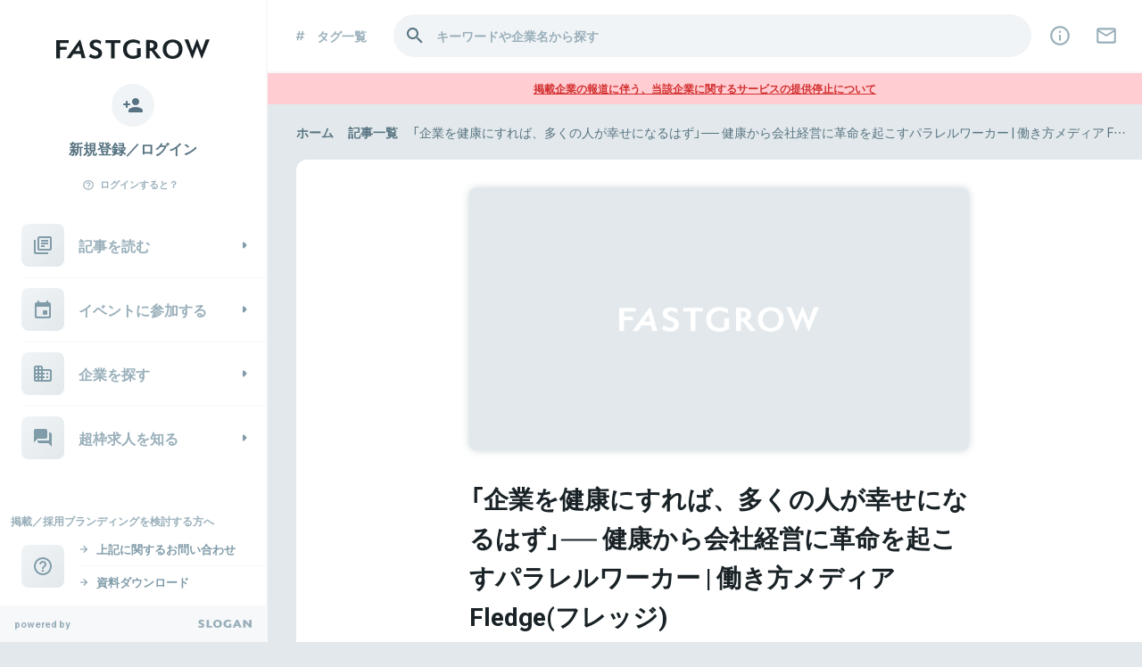

--- FILE ---
content_type: application/javascript
request_url: https://www.fastgrow.jp/assets/fizzy-ui-utils-af4e2a7d47a0b6d18b70b1dfeb47f510fd13c4d82049851b310fb2d5e7c439bc.js
body_size: 858
content:
var e="undefined"!=typeof globalThis?globalThis:"undefined"!=typeof self?self:global,t={};!function(e,n){t?t=n(e):e.fizzyUIUtils=n(e)}(t,(function(t){let n={extend:function(e,t){return Object.assign(e,t)},modulo:function(e,t){return(e%t+t)%t},makeArray:function(e){if(Array.isArray(e))return e;if(null==e)return[];return"object"==typeof e&&"number"==typeof e.length?[...e]:[e]},removeFrom:function(e,t){let n=e.indexOf(t);-1!=n&&e.splice(n,1)},getParent:function(e,t){for(;e.parentNode&&e!=document.body;)if((e=e.parentNode).matches(t))return e},getQueryElement:function(e){return"string"==typeof e?document.querySelector(e):e},handleEvent:function(t){let n="on"+t.type;(this||e)[n]&&this[n](t)},filterFindElements:function(e,t){return(e=n.makeArray(e)).filter((e=>e instanceof HTMLElement)).reduce(((e,n)=>{if(!t)return e.push(n),e;n.matches(t)&&e.push(n);let r=n.querySelectorAll(t);return e=e.concat(...r)}),[])},debounceMethod:function(t,n,r){r=r||100;let o=t.prototype[n],u=n+"Timeout";t.prototype[n]=function(){clearTimeout((this||e)[u]);let t=arguments;(this||e)[u]=setTimeout((()=>{o.apply(this||e,t),delete(this||e)[u]}),r)}},docReady:function(e){let t=document.readyState;"complete"==t||"interactive"==t?setTimeout(e):document.addEventListener("DOMContentLoaded",e)},toDashed:function(e){return e.replace(/(.)([A-Z])/g,(function(e,t,n){return t+"-"+n})).toLowerCase()}},r=t.console;return n.htmlInit=function(e,o){n.docReady((function(){let u="data-"+n.toDashed(o),i=document.querySelectorAll(`[${u}]`),c=t.jQuery;[...i].forEach((t=>{let n,i=t.getAttribute(u);try{n=i&&JSON.parse(i)}catch(e){return void(r&&r.error(`Error parsing ${u} on ${t.className}: ${e}`))}let l=new e(t,n);c&&c.data(t,o,l)}))}))},n}));var n=t;export default n;